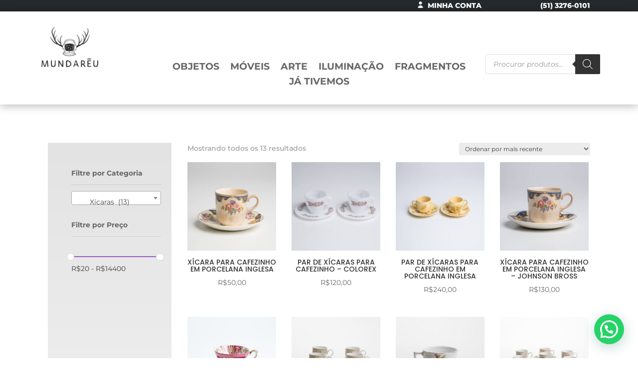

--- FILE ---
content_type: text/css
request_url: https://mundareuonline.com.br/wp-content/et-cache/global/et-divi-customizer-global.min.css?ver=1745935317
body_size: 957
content:
.et_pb_main_blurb_image .et_pb_image_wrap{max-width:1000px!important;width:77px!important}#menu-item-38348{color:rgba(255,255,255,0);opacity:0}.et_pb_section.et_pb_section_1_tb_header.et_pb_sticky_module.et_section_regular.et_pb_sticky.et_pb_sticky--top:nth-child(2)>.et_pb_row.et_pb_row_1_tb_header.et_pb_equal_columns.et_pb_gutters1.et_pb_row--with-menu:nth-child(1)>.et_pb_column.et_pb_column_1_5.et_pb_column_5_tb_header.et_pb_css_mix_blend_mode_passthrough.et-last-child.et_pb_column--with-menu:nth-child(3)>.et_pb_module.et_pb_menu.et_pb_menu_1_tb_header.et_pb_bg_layout_light.et_pb_text_align_left.et_dropdown_animation_fade.et_pb_menu--without-logo.et_pb_menu--style-centered:nth-child(1)>.et_pb_menu_inner_container.clearfix:nth-child(1)>.et_pb_menu__wrap:nth-child(1)>.et_pb_menu__menu:nth-child(1)>.et-menu-nav:nth-child(1)>#menu-menu-topo-direita:nth-child(1)>#menu-item-38348:nth-child(1)>a:nth-child(1){color:rgba(255,255,255,0.6)}#menu-menu-topo-direita:nth-child(1)>#menu-item-38348:nth-child(1)>a:nth-child(1){opacity:0.19;background-blend-mode:normal;color:rgba(221,39,104,0.6)}.et_pb_blog .et_pb_post{overflow-x:scroll}

--- FILE ---
content_type: application/javascript
request_url: https://mundareuonline.com.br/wp-content/plugins/xt-woo-floating-cart/public/assets/js/frontend-min.js?ver=2.6.3
body_size: 51058
content:
(function($,window){"use strict";window.XT_WOOFC=window.XT_WOOFC||{};$.fn.mutated=function(cb,e){e=e||{subtree:true,childList:true,characterData:true};$(this).each(function(){function callback(changes){cb.call(node,changes,this)}let node=this;new MutationObserver(callback).observe(node,e)})};const $$=(()=>{let cache={};return selector=>{if(selector==="flush"){cache={};return true}return cache[selector]||(cache[selector]=$(selector))}})();const goBackSvg='<svg xmlns="http://www.w3.org/2000/svg" x="0px" y="0px" width="24px" height="24px" viewBox="0 0 24 24" xml:space="preserve" style="display: inline-block;transform: rotate(180deg);margin-right: 8px;height: 40px;vertical-align: top;width: 20px;"><line fill="none" stroke="#FFFFFF" stroke-width="2" stroke-linecap="round" stroke-linejoin="round" stroke-miterlimit="10" x1="3" y1="12" x2="21" y2="12"></line><polyline fill="none" stroke="#FFFFFF" stroke-width="2" stroke-linecap="round" stroke-linejoin="round" stroke-miterlimit="10" points="15,6 21,12 15,18 "></polyline></svg>';const lang=key=>{return XT_WOOFC.lang[key]?XT_WOOFC.lang[key]:null};const option=key=>{return XT_WOOFC[key]?XT_WOOFC[key]:null};const optionIs=(key,value)=>{return option(key)===value};const optionEnabled=key=>{return option(key)==="1"};const cart={el:{singleAddToCartBtn:"form .single_add_to_cart_button, .letiations .single_add_to_cart_button",wooPageNotices:".woocommerce-notices-wrapper",wooNotices:".xt_woofc-wc-notices",notice:".xt_woofc-notice",container:".xt_woofc",inner:".xt_woofc-inner",wrapper:".xt_woofc-wrapper",header:".xt_woofc-header",title:".xt_woofc-title",body:".xt_woofc-body",bodyHeader:".xt_woofc-body-header",bodyFooter:".xt_woofc-body-footer",listWrap:".xt_woofc-list-wrap",list:"ul.xt_woofc-list",trigger:".xt_woofc-trigger",counter:".xt_woofc-count",checkoutButton:".xt_woofc-checkout",shippingBarPerc:".xt_woofc-shipping-bar-perc"},cartNoticeTimeoutId:null,undoTimeoutId:null,lastRemovedKey:null,suggestedProductsSlider:null,winWidth:null,cartWidth:null,isLoading:false,isActive:false,isEmpty:true,isTransitioning:false,isReady:false,couponsEnabled:false,couponsListEnabled:false,modalMode:false,ajaxInit:false,animationType:null,triggerEvent:null,hoverdelay:null,viewMode:"desktop",triggers:[],init(){if(typeof wc_cart_fragments_params==="undefined"){return false}cart.initVars();cart.updateDynamicVars();cart.setTriggers();cart.removeUnwantedAjaxRequests();cart.initEvents();cart.resize();cart.setTriggerDefaultText();cart.refreshCartCountSize();cart.removeUnwantedElements();cart.refreshCartVisibility();cart.initMutationObserver();
/* <fs_premium_only> */if(optionEnabled("premium")&&optionEnabled("cart_autoheight_enabled")){cart.initScrollObserver()}
/* </fs_premium_only> */if(cart.ajaxInit){cart.refreshCart(()=>{cart.cartReady()})}else{cart.cartReady()}},initVars(){cart.modalMode=$$(cart.el.container).hasClass("xt_woofc-modal");cart.ajaxInit=$$(cart.el.container).attr("data-ajax-init")==="1"||optionEnabled("is_customize_preview");cart.triggers=[cart.el.trigger]},updateDynamicVars(){cart.couponsEnabled=optionEnabled("enable_coupon_form");cart.couponsListEnabled=optionEnabled("enable_coupon_list");cart.animationType=$$(cart.el.container).attr("data-animation");cart.triggerEvent=$$(cart.el.container).attr("data-trigger-event");cart.hoverdelay=$$(cart.el.container).attr("data-hoverdelay")?$$(cart.el.container).attr("data-hoverdelay"):0},flushCache(){$$("flush");cart.updateDynamicVars()},setTriggers(){let triggers=option("trigger_selectors");if(triggers&&triggers.length){triggers.forEach(item=>{if(item.selector!==""){cart.triggers.push(item.selector)}})}},removeUnwantedAjaxRequests(){if(optionEnabled("enable_totals")){$.ajaxPrefilter((options,originalOptions,jqXHR)=>{if(originalOptions.url==="#woocommerce-cart-form"){jqXHR.abort()}})}},isSetDemoAction(){let params=new URLSearchParams(window.location.search);return params.get("action")==="xt_set_demo"},initEvents(){if(cart.isSetDemoAction()&&sessionStorage.getItem("wc_cart_created")!==null){sessionStorage.removeItem("wc_cart_created");location.reload();return}$(window).on("beforeunload",()=>{if(cart.isSetDemoAction()){sessionStorage.removeItem("wc_cart_created")}});$(window).on("resize",()=>{window.requestAnimationFrame(cart.resize)});if(!$$(cart.el.container).length){return}$(window).on("pageshow",()=>{if(!cart.isReady){cart.refreshCart(()=>{cart.cartReady()})}});$(document.body).on("xt_atc_adding_to_cart",()=>{$$(cart.el.container).removeClass("xt_woofc-empty");cart.maybeShowNotice()});$(document.body).on("vclick",cart.el.notice,evt=>{if($(evt.currentTarget).find("a").length===0){cart.hideNotice()}});$(document.body).on("wc_fragments_refreshed wc_fragments_loaded",()=>{cart.onFragmentsRefreshed()});cart.triggers.forEach((trigger,i)=>{const selector=i===0?"vclick":"click";$(document).on(selector,trigger,evt=>{evt.preventDefault();cart.toggleCart()});if($(trigger).hasClass("xt_woofc-trigger")&&cart.triggerEvent==="mouseenter"&&!XT.isTouchDevice()){let mouseEnterTimer;$(trigger).on("mouseenter",evt=>{mouseEnterTimer=setTimeout(()=>{if(!cart.isActive){evt.preventDefault();cart.toggleCart()}},cart.hoverdelay)}).on("mouseleave",()=>{clearTimeout(mouseEnterTimer)})}});$$(cart.el.container).on("vclick",evt=>{if(evt.target===evt.currentTarget){cart.toggleCart(false)}});$$(cart.el.body).on("vclick",".xt_woofc-delete-item",evt=>{evt.preventDefault();let $quantityInput=$(evt.currentTarget).closest("li").find(".xt_woofc-quantity-row input");let quantity=$quantityInput.length?$quantityInput.val():0;let $clone=$(evt.currentTarget).clone().addClass("remove").removeClass("xt_woofc-delete-item").hide();$(evt.currentTarget).parent().append($clone);let $wrap=$clone.wrap('<span class="mini_cart_item"></span>').parent();$wrap.hide().append('<span class="quantity">'+quantity+"></span>");$clone.trigger("click");let key=$(evt.target).parents(".xt_woofc-product").data("key");cart.removeProduct(key)});$(document).on("keyup",".xt_woofc-quantity-row input",evt=>{let $target=$(evt.currentTarget);cart.updateQuantityInputWidth($target)});$(document).on("change",".xt_woofc-quantity-row input",evt=>{evt.preventDefault();let $target=$(evt.currentTarget);let $parent=$target.parent();let min=parseFloat($target.attr("min"));let max=parseFloat($target.attr("max"));if(min&&min>0&&parseFloat($target.val())<min){$target.val(min);cart.setNotice(lang("min_qty_required"),"error",$parent);return}else if(max&&max>0&&parseFloat($target.val())>max){$target.val(max);cart.setNotice(lang("max_stock_reached"),"error",$parent);return}let product=$target.closest(".xt_woofc-product");let qty=$target.val();let key=product.data("key");cart.updateQuantityInputWidth($target);cart.updateProduct(key,qty)});let quantityChangeTimeout;$(document).on("vclick",".xt_woofc-quantity-col-minus, .xt_woofc-quantity-col-plus",evt=>{evt.preventDefault();if(quantityChangeTimeout){clearTimeout(quantityChangeTimeout)}let $target=$(evt.currentTarget);let $parent=$target.closest(".xt_woofc-quantity-row"),$qty_input=$parent.find("input"),currentVal=parseFloat($qty_input.val()),max=parseFloat($qty_input.attr("max")),min=parseFloat($qty_input.attr("min")),step=$qty_input.attr("step"),newQty=currentVal;if(!currentVal||isNaN(currentVal)){currentVal=0}if(isNaN(max)){max=0}if(isNaN(min)){min=0}if(step==="any"||step===""||step===undefined||isNaN(step)){step=1}if($target.is(".xt_woofc-quantity-col-plus")){if(max&&(max===currentVal||currentVal>max)){cart.setNotice(lang("max_stock_reached"),"error",$parent);return}else{newQty=currentVal+parseFloat(step)}}else{if(min&&(min===currentVal||currentVal<min)){cart.setNotice(lang("min_qty_required"),"error",$parent);return}else if(currentVal>0){newQty=currentVal-parseFloat(step)}}let product=$qty_input.closest(".xt_woofc-product");let key=product.data("key");if(currentVal!==newQty){$qty_input.val(newQty);quantityChangeTimeout=setTimeout(()=>{cart.updateProduct(key,newQty)},500)}});$(document.body).on("vclick",".xt_woofc-undo",evt=>{if(cart.undoTimeoutId){clearInterval(cart.undoTimeoutId)}evt.preventDefault();cart.hideNotice(true);cart.showLoading(true);let timeout=0;let key=cart.lastRemovedKey;let product=$$(cart.el.list).find(".xt_woofc-deleted");let lastProduct=product.last();const onAnimationEnd=el=>{el.removeClass("xt_woofc-deleted xt_woofc-undo-deleted").removeAttr("style");cart.refreshCartVisibility()};const onLastAnimationEnd=()=>{cart.autoHeight();cart.undoProductRemove(key,()=>{$(document.body).trigger("xt_woofc_undo_product_remove",[key])})};$$(cart.el.container).removeClass("xt_woofc-empty");cart.animationEnd(lastProduct,true,onLastAnimationEnd);product.each(function(){let $this=$(this);cart.animationEnd($this,true,onAnimationEnd);setTimeout(()=>{$this.addClass("xt_woofc-undo-deleted")},timeout);timeout=timeout+270});$$(cart.el.list).find(".xt_woofc-deleting-last").removeClass("xt_woofc-deleting-last")});$(document).on("wc_update_cart",()=>{cart.refreshCart()});$(document.body).on("xt_woofc_after_hide_footer",()=>{cart.checkoutButtonIdle()});$(document.body).on("xtfw_customizer_xt_woofc_changed",(e,setting_id,setting_value)=>{if(XT_WOOFC.hasOwnProperty(setting_id)){XT_WOOFC[setting_id]=setting_value}cart.onFragmentsRefreshed()});$(document.body).on("xtfw_customizer_saved",()=>{cart.refreshCart()});$(document).on("vclick",cart.el.checkoutButton,evt=>{if(cart.isLoading){evt.preventDefault();evt.stopPropagation();return}
/* <fs_premium_only> */if(optionEnabled("premium")&&optionEnabled("cart_checkout_form")){evt.preventDefault();evt.stopPropagation();if(!cart_checkout.isFrameActive()){if(cart.hasErrors()){cart.scrollToTop();cart.shakeElement(cart.getFirstError())}else{cart.checkoutButtonProcessing();cart.updateCartButtonLabel("wait");cart_checkout.show()}}else{cart.showLoading();$(document.body).trigger("xt_woofc_checkout_place_order")}return}
/* </fs_premium_only> */cart.checkoutButtonProcessing();cart.updateCartButtonLabel("wait")});
/* <fs_premium_only> */if(optionEnabled("premium")){$(document.body).on("xt_atc_added_to_cart",(evt,data,trigger)=>{cart.onRequestDone(data,"add",()=>{cart.onAddedToCart(trigger)})});$$(cart.el.header).on("vclick",".xt_woofc-header-clear",evt=>{if(evt.target===evt.currentTarget){cart.clearCartConfirm()}});$$(cart.el.header).on("vclick",".xt_woofc-header-clear-confirm",evt=>{if(evt.target===evt.currentTarget){evt.preventDefault();cart.clearCart()}});$$(cart.el.header).on("vclick",".xt_woofc-header-clear-cancel",evt=>{if(evt.target===evt.currentTarget){evt.preventDefault();cart.hideNotice()}});$$(cart.el.header).on("vclick",".xt_woofc-undo-clear",evt=>{if(evt.target===evt.currentTarget){evt.preventDefault();cart.clearCartRestore()}});$$(cart.el.header).on("vclick",".xt_woofc-header-close",evt=>{if(evt.target===evt.currentTarget){cart.toggleCart(false)}});$(document.body).on("updated_cart_totals",()=>{const calcForm=$("form.woocommerce-shipping-calculator");if(calcForm.length){calcForm.slideUp()}});if(optionEnabled("enable_totals")){$(document).on("select2:open",".xt_woofc-body .woocommerce-shipping-calculator #calc_shipping_country",evt=>{let $form=$(evt.target).closest("form");$form.find("input:text, textarea").val("");$form.find("input:radio, input:checkbox").removeAttr("checked").removeAttr("selected")});$(document).on("select2:open",".xt_woofc-body .select2-hidden-accessible",()=>{$$(cart.el.body).css("overflow","hidden")});$(document).on("select2:select",".xt_woofc-body .select2-hidden-accessible",evt=>{$$(cart.el.body).css("overflow","");$$(cart.el.body).off("scroll.select2-"+evt.target.id)});$(document).on("select2:close",".xt_woofc-body .select2-hidden-accessible",evt=>{$$(cart.el.body).css("overflow","");$$(cart.el.body).off("scroll.select2-"+evt.target.id)})}}
/* </fs_premium_only> */},showLoading(hideContent=false){if(cart.isLoading){return}cart.isLoading=true;$$("html").removeClass("xt_woofc-stoploading").addClass("xt_woofc-loading");if(hideContent){$$("html").addClass("xt_woofc-loading-hide-content")}},hideLoading(){if(!cart.isLoading){return}let loadingTimout=$$(cart.el.container).attr("data-loadingtimeout")?parseInt($$(cart.el.container).attr("data-loadingtimeout")):0;setTimeout(()=>{$$("html").removeClass("xt_woofc-loading-hide-content");$$("html").addClass("xt_woofc-stoploading");setTimeout(()=>{$$("html").removeClass("xt_woofc-stoploading xt_woofc-loading");cart.isLoading=false},310)},cart.isActive?loadingTimout+100:0)},enableBodyScroll($el){bodyScrollLock.enableBodyScroll($el.get(0))},disableBodyScroll($el){bodyScrollLock.disableBodyScroll($el.get(0))},digitsCount(n){let count=0;if(n>=1)++count;while(n/10>=1){n/=10;++count}return count},updateQuantityInputWidth(input){let qty=$(input).val();let digits=cart.digitsCount(qty);let width=25*(digits/2)+"px";if(digits<2){width=25}$(input).css("width",width)},autoHeight(){
/* <fs_premium_only> */
if(cart_checkout.isFrameLoading()){return}if(optionEnabled("premium")&&optionEnabled("cart_autoheight_enabled")){if(cart.isActive&&!cart.isTransitioning){let listHeight=0;$$(cart.el.list).children().each(function(){if(!$(this).hasClass("xt_woofc-deleted")){listHeight+=$(this).outerHeight()}});$$(cart.el.list).css({"min-height":listHeight+"px"});let autoHeight=0;autoHeight+=$$(cart.el.header).outerHeight(true);autoHeight+=$$(cart.el.bodyHeader).outerHeight(true);$$(cart.el.listWrap).children().each(function(){autoHeight+=$(this).outerHeight(true)});autoHeight+=$$(cart.el.bodyFooter).outerHeight(true);autoHeight+=$$(cart.el.checkoutButton).outerHeight(true);autoHeight+=cart_payments.getButtonsHeight();autoHeight+=cart_checkout.getFrameHeight();xt_gsap.to($$(cart.el.inner),{height:autoHeight+"px",duration:.3})}else{$$(cart.el.list).css("min-height","")}return}
/* </fs_premium_only> */$$(cart.el.inner).css("height","")},
/* <fs_premium_only> */
onAddedToCart(trigger){let single=trigger?trigger.hasClass("single_add_to_cart_button"):false;let single_letiation=trigger?trigger.closest(".letiations").length>0:false;if(optionEnabled("premium")){if($$(cart.el.container).attr("data-flytocart")==="1"&&!cart.isActive){cart.animateAddToCart(trigger,single)}else if(!single_letiation){cart.animateCartShake()}}},
/* </fs_premium_only> */
resize(){let layouts=option("layouts");cart.winWidth=$(window).width();if(cart.winWidth<=layouts.S){cart.viewMode="mobile";$("body").removeClass("xt_woofc-is-desktop xt_woofc-is-tablet").addClass("xt_woofc-is-mobile")}else if(cart.winWidth<=layouts.M){cart.viewMode="tablet";$("body").removeClass("xt_woofc-is-desktop xt_woofc-is-mobile").addClass("xt_woofc-is-tablet")}else{cart.viewMode="desktop";$("body").removeClass("xt_woofc-is-mobile xt_woofc-is-tablet").addClass("xt_woofc-is-desktop")}if($$(cart.el.container).length){cart.cartWidth=$$(cart.el.inner).width();if(cart.cartWidth<=layouts.XS){$$(cart.el.container).addClass("xt_woofc-narrow-cart xt-framework-notice-narrow")}else{$$(cart.el.container).removeClass("xt_woofc-narrow-cart xt-framework-notice-narrow")}}$(document.body).trigger("xt_woofc_resize",[cart.viewMode]);
/* <fs_premium_only> */if(optionEnabled("premium")){if(optionEnabled("sp_slider_enabled")){cart.refreshSuggestedProductsSlider()}}
/* </fs_premium_only> */setTimeout(()=>{cart.refreshCartVisibility()},10)},initMutationObserver(){if(cart.isReady){return false}$("body").mutated(changes=>{if(cart.isReady){return false}changes.some(change=>{return Array.prototype.slice.call(change.addedNodes).some(item=>{if($(item).hasClass("add_to_cart_button")||$(item).hasClass("single_add_to_cart_button")){cart.flushCache();cart.setTriggerDefaultText();return true}})})})},initScrollObserver(){let resize_observer=new ResizeObserver(()=>{cart.autoHeight()});$$(cart.el.body).children().each((index,child)=>{resize_observer.observe(child)})},setTriggerDefaultText(){if($$(cart.el.singleAddToCartBtn).length>0){$$(cart.el.singleAddToCartBtn).each(function(){$(this).data("defaultText",$(this).html().trim());if($(this).data("defaultText")!==""){$(this).html(lang("wait"))}$(this).data("loading",true).addClass("loading")})}},resetTriggerDefaultText(){$$(cart.el.singleAddToCartBtn).each(function(){$(this).removeData("loading").removeClass("loading");if($(this).data("defaultText")!==""){$(this).html($(this).data("defaultText"))}})},transitionEnd(el,once,callback){let events="webkitTransitionEnd otransitionend oTransitionEnd msTransitionEnd transitionend";if(once){el.one(events,evt=>{$(this).off(events);evt.stopPropagation();callback($(this))})}else{el.on(events,function(evt){evt.stopPropagation();callback($(this))})}},transitionEndClear(el){el.off("webkitTransitionEnd otransitionend oTransitionEnd msTransitionEnd transitionend")},animationEnd(el,once,callback){let events="webkitAnimationEnd oanimationend oAnimationEnd msAnimationEnd animationend";if(once){el.one(events,function(evt){$(this).off(events);evt.stopPropagation();callback($(this))})}else{el.on(events,function(evt){evt.stopPropagation();callback($(this))})}},clearCartConfirm(){cart.setNotice(lang("clear_confirm"),"error")},clearCart(){cart.hideNotice(true);cart.request("clear")},clearCartRestore(){cart.hideNotice(true);cart.request("clear_restore")},toggleCart(flag=null){if(cart.isTransitioning||cart.isLoading){return false}cart.isTransitioning=true;let action;if(flag){action=flag?"open":"close"}else{action=cart.isActive?"close":"open"}cart.transitionEnd($$(cart.el.wrapper),true,()=>{cart.isTransitioning=false;if(cart.isActive){$$(cart.el.container).addClass("xt_woofc-cart-opened");$$(cart.el.container).removeClass("xt_woofc-cart-closed");$(document.body).trigger("wc_fragments_loaded");cart.hideNotice();cart.hideLoading();$(document.body).trigger("xt_woofc_on_opened")}else{if(cart.modalMode){$$(cart.el.wrapper).css("transition","none")}$$(cart.el.container).removeClass("xt_woofc-cart-opened");$$(cart.el.container).addClass("xt_woofc-cart-closed");if(cart.modalMode){setTimeout(()=>{$$(cart.el.wrapper).css("transition","")},100)}$(document.body).trigger("xt_woofc_on_closed")}cart.refreshCartVisibility();cart.autoHeight()});if(action==="close"&&cart.isActive){cart.isActive=false;$$(cart.el.container).removeClass("xt_woofc-cart-open");$$(cart.el.container).addClass("xt_woofc-cart-close");$(document.body).trigger("xt_woofc_on_closing");if(optionEnabled("body_lock_scroll")){cart.enableBodyScroll($$(cart.el.body))}cart.resetUndo();cart.hideNotice();setTimeout(()=>{$$(cart.el.body).scrollTop(0);cart.refreshCartVisibility();
/* <fs_premium_only> */if(optionEnabled("premium")&&optionEnabled("sp_slider_enabled")){cart.destroySuggestedProductsSlider()}
/* </fs_premium_only> */},500)}else if(action==="open"&&!cart.isActive){$(document.body).trigger("xt_woofc_on_opening");cart.isActive=true;$$(cart.el.container).removeClass("xt_woofc-cart-close");$$(cart.el.container).addClass("xt_woofc-cart-open");if(optionEnabled("body_lock_scroll")){cart.disableBodyScroll($$(cart.el.body))}
/* <fs_premium_only> */if(optionEnabled("premium")&&optionEnabled("sp_slider_enabled")){cart.initSuggestedProductsSlider()}
/* </fs_premium_only> */cart.autoHeight();cart.hideNotice()}},getCartPosition(viewMode){let position_key=viewMode!=="desktop"?"data-"+viewMode+"-position":"data-position";return $$(cart.el.container).attr(position_key)},
/* <fs_premium_only> */
animateAddToCart(trigger,single){let productsContainer=$("body");let position=cart.getCartPosition(cart.viewMode);let findImageFunction=single?cart.findSingleImage:cart.findLoopImage;findImageFunction(trigger,item=>{if(!item||item.length===0){return}let itemPosition=item.offset();let triggerPosition=$$(cart.el.trigger).offset();if(itemPosition.top===0&&itemPosition.left===0){let products=trigger.closest(".products");let product=trigger.closest(".product");let single_main_product=single&&products.length===0;if(single_main_product&&product.length){itemPosition=product.offset()}else{itemPosition=trigger.offset();itemPosition.top=itemPosition.top-item.height();if(single_main_product){itemPosition.left=itemPosition.left-item.width()}}}let defaultState={opacity:1,top:itemPosition.top,left:itemPosition.left,width:item.width(),height:item.height(),transform:"scale(1)"};let top_dir=0;let left_dir=0;if(position==="bottom-right"){top_dir=-1;left_dir=-1}else if(position==="bottom-left"){top_dir=-1;left_dir=1}else if(position==="top-right"){top_dir=1;left_dir=-1}else if(position==="top-left"){top_dir=1;left_dir=1}let animationState={top:triggerPosition.top+$$(cart.el.trigger).height()/2-defaultState.height/2+trigger.height()*top_dir,left:triggerPosition.left+$$(cart.el.trigger).width()/2-defaultState.width/2+trigger.width()*left_dir,opacity:.9,transform:"scale(0.3)"};let inCartState={top:triggerPosition.top+$$(cart.el.trigger).height()/2-defaultState.height/2,left:triggerPosition.left+$$(cart.el.trigger).width()/2-defaultState.width/2,opacity:0,transform:"scale(0)"};let duplicatedItem=item.clone();duplicatedItem.find(".add_to_cart_button").remove();duplicatedItem.css(defaultState);duplicatedItem.addClass("xt_woofc-fly-to-cart");duplicatedItem.appendTo(productsContainer);let flyAnimationDuration=$$(cart.el.container).attr("data-flyduration")?$$(cart.el.container).attr("data-flyduration"):650;flyAnimationDuration=parseInt(flyAnimationDuration)/1e3;xt_gsap.to(duplicatedItem,flyAnimationDuration,{css:animationState,ease:Power3.easeOut,onComplete:()=>{cart.animateCartShake();xt_gsap.to(duplicatedItem,flyAnimationDuration*.8,{css:inCartState,ease:Power3.easeOut,onComplete:()=>{$(duplicatedItem).remove()}})}})})},animateCartShake(){if($$(cart.el.container).attr("data-opencart-onadd")==="1"){cart.toggleCart(true)}else{let shakeClass=$$(cart.el.container).attr("data-shaketrigger");if(shakeClass!==""){cart.shakeElement($$(cart.el.inner),shakeClass)}}},
/* </fs_premium_only> */
findLoopImage(trigger,callback){if(trigger.data("product_image_src")){let imageData={src:trigger.data("product_image_src"),width:trigger.data("product_image_width"),height:trigger.data("product_image_height")};cart.createFlyToCartImage(imageData,img=>{callback(img)})}else{callback(null)}},findSingleImage(trigger,callback){let imageData,fromElem;const form=trigger.closest("form");const product=trigger.closest(".product");const is_letiable=form.hasClass("letiations_form");if(is_letiable){let letiation_id=parseInt(form.find("input[name=letiation_id]").val());let letiations=form.data("product_letiations");let letiation=letiations?letiations.find(item=>{return item.letiation_id===letiation_id}):null;if(letiation&&letiation.image&&letiation.image.src!==""){imageData={src:letiation.image.src,width:letiation.image.src_w,height:letiation.image.src_h}}}if(!imageData&&product.length){fromElem=product.find(".xtfw-wc-product-image img");if(fromElem.length){imageData={src:fromElem.attr("src"),width:fromElem.attr("width"),height:fromElem.attr("height")}}}if(!imageData){fromElem=form.find(".xt_woofc-product-image");if(fromElem.length&&fromElem.data("product_image_src")){imageData={src:fromElem.data("product_image_src"),width:fromElem.data("product_image_width"),height:fromElem.data("product_image_height")}}}if(imageData){cart.createFlyToCartImage(imageData,img=>{callback(img)})}else{callback(null)}},createFlyToCartImage(imageData,callback){let item=$("<img>");item.attr("src",imageData.src);item.attr("width",imageData.width);item.attr("height",imageData.height);item.css({width:imageData.width+"px",height:imageData.height+"px"});item.on("load",function(){callback($(this))});item.on("error",function(){callback(null)})},request(type,args,callback){$(document.body).trigger("xt_woofc_request_start",[args]);cart.removeAllBodyNotices();cart.showLoading();if(type!=="remove"&&type!=="restore"&&type!=="clear"&&type!=="clear_restore"){cart.lastRemovedKey=null;cart.hideNotice()}if(type==="refresh"||type==="totals"){cart.refreshFragments(type,callback);return false}args=$.extend(args,{type:type});$.XT_Ajax_Queue({url:cart.get_url("xt_woofc_"+type),data:args,type:"post"}).done(data=>{cart.flushCache();$(document.body).trigger("xt_woofc_request_done");if(type==="restore"||type==="clear_restore"){cart.refreshCart(callback)}else{cart.onRequestDone(data,type,callback)}})},refreshFragments(type,callback){$.XT_Ajax_Queue({url:cart.get_url("get_refreshed_fragments"),data:{type:type},type:"post"}).done(data=>{cart.onRequestDone(data,type,callback)})},onRequestDone(data,type,callback=null){$.each(data.fragments,(key,value)=>{$(key).replaceWith(value)});if(type!=="add"){$(document.body).trigger("wc_fragments_refreshed")}else{cart.onFragmentsRefreshed()}cart.hideLoading();if(callback){callback(data)}},onFragmentsRefreshed(){cart.flushCache();cart.removeUnwantedElements();cart.refreshCartCountSize();cart.maybeShowNotice();cart.refreshCartVisibility();if(cart.hasErrors()){$(document.body).trigger("xt_woofc_has_errors")}setTimeout(()=>{cart.autoHeight()},100);
/* <fs_premium_only> */if(optionEnabled("premium")){if(optionEnabled("sp_slider_enabled")){cart.initSuggestedProductsSlider()}if(optionEnabled("cart_shipping_bar_enabled")&&$$(cart.el.shippingBarPerc).length){let width=$$(cart.el.shippingBarPerc).data("width");setTimeout(()=>{$$(cart.el.shippingBarPerc).find("span").css("width",width)},100)}}
/* </fs_premium_only> */},updateProduct(key,qty,callback=null){if(qty>0){cart.request("update",{cart_item_key:key,cart_item_qty:qty},data=>{$(document.body).trigger("xt_woofc_product_update",[key,qty]);if(callback){callback(data)}})}else{cart.removeProduct(key,callback)}},removeProduct(key,callback=null){cart.showLoading(true);cart.lastRemovedKey=key;cart.request("remove",{cart_item_key:key},()=>{cart.resetUndo();let timeout=0;let product=$$(cart.el.list).find('li[data-key="'+key+'"]');let isBundle=product.hasClass("xt_woofc-bundle");let isComposite=product.hasClass("xt_woofc-composite");let toRemove=[];let $prev;let $next;toRemove.push(product);if(isBundle||isComposite){let selector="";let group_id=product.data("key");if(isBundle){selector+='.xt_woofc-bundled-item[data-group="'+group_id+'"]'}else{selector+='.xt_woofc-composite-item[data-group="'+group_id+'"]'}let groupedProducts=$($$(cart.el.list).find(selector).get().reverse());groupedProducts.each(function(){toRemove.push($(this))})}toRemove.reverse().forEach($item=>{setTimeout(()=>{$prev=$item.prev();if($prev.length&&$item.is(":last-of-type")){$prev.addClass("xt_woofc-deleting-last")}$next=$item.next();if($next.length){$next.css("--xt-woofc-list-prev-item-height",$item.outerHeight(true)+"px")}$item.addClass("xt_woofc-deleted")},timeout);timeout=timeout+270});setTimeout(()=>{cart.refreshCartVisibility();cart.autoHeight();$(document.body).trigger("xt_woofc_product_removed",[key]);cart.undoTimeoutId=setTimeout(()=>{$(document.body).trigger("xt_woofc_product_dom_removed",[key]);cart.resetUndo();cart.hideNotice();$$(cart.el.list).find(".xt_woofc-deleting-last").removeClass("xt_woofc-deleting-last");if(callback){callback()}},8e3)},timeout)})},hideCartTitle(){if(cart.noticeCollidingWithTitle()){$$(cart.el.title).css({opacity:.3,transform:"translateX(-150%)"})}},showCartTitle(){$$(cart.el.title).css({opacity:1,transform:"translateX(0)"})},noticeCollidingWithTitle(){let maxWidth=$(cart.el.header).width()-$(cart.el.title).outerWidth(true);$(".xt_woofc-header-action").each(function(){maxWidth-=$(this).outerWidth(true)});return $(cart.el.notice).outerWidth(true)>=maxWidth},shakeElement(elemToShake,type=null){if(elemToShake&&elemToShake.length){const selector="xt_woofc-shake"+(type?"-"+type:"");cart.animationEnd(elemToShake,true,()=>{elemToShake.removeClass(selector)});elemToShake.addClass(selector)}},hideNotice(hideCouponToggle=false){$(document.body).trigger("xt_woofc_before_hide_notice",[hideCouponToggle]);if(cart.el.noticeTimeoutId){clearTimeout(cart.el.noticeTimeoutId)}$$(cart.el.notice).removeClass("xt_woofc-visible");cart.showCartTitle();cart.transitionEnd($$(cart.el.notice),true,()=>{$$(cart.el.notice).empty();$(document.body).trigger("xt_woofc_after_hide_notice",[hideCouponToggle])})},showNotice(elemToShake=null){cart.transitionEndClear($$(cart.el.notice));$(document.body).trigger("xt_woofc_before_show_notice",[elemToShake]);let timeout=elemToShake?100:0;$$(cart.el.notice).removeClass("xt_woofc-visible");if(elemToShake){cart.shakeElement(elemToShake)}setTimeout(()=>{$$(cart.el.notice).addClass("xt_woofc-visible");cart.hideCartTitle();if(cart.noticeHasError()){cart.shakeElement($$(cart.el.notice));if(elemToShake){cart.shakeElement(elemToShake)}}if(cart.el.noticeTimeoutId){clearTimeout(cart.el.noticeTimeoutId)}if($$(cart.el.notice).find("a").length===0){cart.el.noticeTimeoutId=setTimeout(()=>{cart.hideNotice()},6e3)}$(document.body).trigger("xt_woofc_after_show_notice",[elemToShake])},timeout)},maybeShowNotice(){if($$(cart.el.notice).length&&$$(cart.el.notice).html().trim()!==""){cart.showNotice()}},noticeHasError(){return $$(cart.el.notice).data("type")==="error"},setNotice(notice,type="success",elemToShake=null){if(!cart.isActive){return}$$(cart.el.notice).removeClass(function(index,className){return(className.match(/(^|\s)xt_woofc-notice-\S+/g)||[]).join(" ")});$$(cart.el.notice).data("type",type).addClass("xt_woofc-notice-"+type).html(notice);cart.showNotice(elemToShake)},resetUndo(){if(cart.undoTimeoutId){clearInterval(cart.undoTimeoutId)}$$(cart.el.list).find(".xt_woofc-deleted").remove()},undoProductRemove(key,callback){cart.request("restore",{cart_item_key:key},callback)},hasErrors(){return $$(cart.el.container).find(".woocommerce-error").length>0},getFirstError(){return $$(cart.el.container).find(".woocommerce-error").first()},refreshCart(callback=null){cart.request("refresh",{},()=>{if(callback){callback()}})},refreshCartVisibility(){if($$(cart.el.list).find("li:not(.xt_woofc-deleted):not(.xt_woofc-no-product)").length===0){$$(cart.el.container).addClass("xt_woofc-empty");cart.isEmpty=true;$(document.body).trigger("xt_woofc_emptied")}else{$$(cart.el.container).removeClass("xt_woofc-empty");cart.isEmpty=false}$(document.body).trigger("xt_woofc_refresh_visibility")},refreshCartCountSize(){let quantity=Number($$(cart.el.counter).find("li").eq(0).text());if(quantity>999){$$(cart.el.counter).removeClass("xt_woofc-count-big");$$(cart.el.counter).addClass("xt_woofc-count-bigger")}else if(quantity>99){$$(cart.el.counter).removeClass("xt_woofc-count-bigger");$$(cart.el.counter).addClass("xt_woofc-count-big")}else{$$(cart.el.counter).removeClass("xt_woofc-count-big");$$(cart.el.counter).removeClass("xt_woofc-count-bigger")}$(document.body).trigger("xt_woofc_refresh_counter_size",[quantity])},removeUnwantedElements(){if($$(cart.el.body).find(".woocommerce-cart-form").length>1){$$(cart.el.body).find(".woocommerce-cart-form").each(function(i){if(i>0){$(this).remove()}});$$(cart.el.body).find(".woocommerce-cart-form").empty()}if($$(cart.el.body).find(".woocommerce-notices-wrapper").length){$$(cart.el.body).find(".woocommerce-notices-wrapper").remove()}if($$(cart.el.body).find(".woocommerce-form-coupon,.woocommerce-form-coupon-toggle").length){$$(cart.el.body).find(".woocommerce-form-coupon,.woocommerce-form-coupon-toggle").remove()}if(optionEnabled("enable_totals")&&$$(cart.el.body).find(".angelleye-proceed-to-checkout-button-separator").length){setTimeout(()=>{$$(cart.el.body).find(".angelleye-proceed-to-checkout-button-separator").insertAfter($$(cart.el.body).find(".angelleye_smart_button_bottom"))},100)}},scrollTo(top,instant=false){if(instant){$$(cart.el.body).scrollTop(top);return}$$(cart.el.body).animate({scrollTop:top},400);setTimeout(()=>{$$(cart.el.body).animate({scrollTop:top},400)},100)},scrollToTop(instant=false){cart.scrollTo(0,instant)},scrollToBottom(instant=false){cart.scrollTo($$(cart.el.body).get(0).scrollHeight,instant)},removeAllBodyNotices(){let $notices=$$(cart.el.bodyFooter).find(".woocommerce-error, .woocommerce-message");if($notices.length){$notices.each(function(){$(this).slideUp("fast",function(){$(this).remove()})})}},checkoutButtonProcessing(){$$(cart.el.checkoutButton).addClass("xt_woofc-processing")},checkoutButtonIdle(){$$(cart.el.checkoutButton).removeClass("xt_woofc-processing")},resetCheckoutButtonLabel(label=null){label=label?label:"checkout";
/* <fs_premium_only> */if(optionEnabled("premium")&&optionEnabled("cart_checkout_form")&&cart_checkout.isFrameActive()){label="place_order"}
/* </fs_premium_only> */cart.checkoutButtonIdle();cart.updateCartButtonLabel(label)},cartReady(){cart.resetTriggerDefaultText();cart.resetCheckoutButtonLabel();$$(cart.el.container).addClass("xt_woofc-cart-closed");$("body").addClass("xt_woofc-ready");cart.resize();$(document.body).trigger("xt_woofc_ready");cart.isReady=true},get_url(endpoint){return option("wc_ajax_url").toString().replace("%%endpoint%%",endpoint)},updateCartTitle(title_key){let svg="";if(title_key==="checkout"){svg+='<a href="#" class="xt_woofc-close-checkout" title="'+lang("back_to_cart")+'">'+goBackSvg+"</a>"}else if(title_key==="coupons"){svg='<a href="#" class="xt_woofc-close-coupon-form" title="'+lang("back_to_cart")+'">'+goBackSvg+"</a>"}$$(cart.el.title).hide().html(svg+lang(title_key)).fadeIn("fast")},updateCartButtonLabel(label_key){$$(cart.el.checkoutButton).find(".xt_woofc-footer-label").text(lang(label_key))},
/* <fs_premium_only> */
initSuggestedProductsSlider(){cart.destroySuggestedProductsSlider();let sliderArrow=option("sp_slider_arrow");cart.suggestedProductsSlider=$(".xt_woofc-sp-products").lightSlider({item:1,enableDrag:XT.isTouchDevice(),adaptiveHeight:true,controls:optionEnabled("sp_slider_enabled"),prevHtml:'<span class="xt_woofc-sp-arrow-icon '+sliderArrow+'"></span>',nextHtml:'<span class="xt_woofc-sp-arrow-icon '+sliderArrow+'"></span>',onSliderLoad:()=>{setTimeout(()=>{cart.resize();setTimeout(()=>{$(".xt_woofc-sp").css("opacity",1)},300)},200)}})},destroySuggestedProductsSlider(){if(cart.suggestedProductsSlider&&typeof cart.suggestedProductsSlider.destroy!=="undefined"){$(".xt_woofc-sp").css("opacity",0);cart.suggestedProductsSlider.destroy()}},refreshSuggestedProductsSlider(){if(cart.suggestedProductsSlider&&typeof cart.suggestedProductsSlider.refresh!=="undefined"){cart.suggestedProductsSlider.refresh()}},hideFooter(){if(!cart.isActive){return}$(document.body).trigger("xt_woofc_before_hide_footer");xt_gsap.to($(".xt_woofc-footer"),{y:"100%",duration:.3,onComplete:()=>{$(document.body).trigger("xt_woofc_after_hide_footer")}})},showFooter(){$(document.body).trigger("xt_woofc_before_show_footer");xt_gsap.to($(".xt_woofc-footer"),{y:"0",duration:.3,onComplete:()=>{$(document.body).trigger("xt_woofc_after_show_footer")}})}
/* </fs_premium_only> */};
/* <fs_premium_only> */const cart_coupons={el:{toggle:".xt_woofc-coupon",removeBtn:".xt_woofc-remove-coupon",applyBtn:".xt_woofc-coupon-apply",form:".xt_woofc-coupon-form"},init(){cart_coupons.initEvents();if(cart.couponsEnabled){cart_coupons.closeCouponForm(true);$$(cart_coupons.el.form).on("submit",cart_coupons.submitForm)}},initEvents(){$(document.body).on("vclick",cart_coupons.el.removeBtn,cart_coupons.removeCouponEvent);if(cart.couponsEnabled){$(document.body).on("xt_woofc_before_show_notice",cart_coupons.hideToggle);$(document.body).on("xt_woofc_before_hide_notice",(evt,hideCouponToggle)=>{if(!hideCouponToggle){cart_coupons.showToggle()}});$(document.body).on("xt_woofc_on_closing",cart_coupons.closeCouponForm);$(document.body).on("xt_woofc_request_start",cart_coupons.closeCouponForm);$(document.body).on("xt_woofc_product_dom_removed",cart_coupons.closeCouponForm);$(document.body).on("xt_woofc_request_done",cart_coupons.closeCouponForm);$(document.body).on("xt_woofc_before_show_checkout",cart_coupons.closeCouponForm);$(document.body).on("xt_woofc_hide_checkout",cart_coupons.closeCouponForm);$(document.body).on("vclick",cart_coupons.el.toggle+", .xt_woofc-close-coupon-form",cart_coupons.showCouponForm);$(document.body).on("vclick",cart_coupons.el.applyBtn,cart_coupons.applyCoupon)}},hideToggle(){$$(cart_coupons.el.toggle).removeClass("xt_woofc-visible")},showToggle(){$$(cart_coupons.el.toggle).addClass("xt_woofc-visible")},showCouponForm(evt){evt.preventDefault();cart.scrollToTop();if($$(cart_coupons.el.form).is(":visible")){cart_coupons.closeCouponForm()}else{if(cart.couponsListEnabled){cart.updateCartTitle("coupons");cart_coupons.hideToggle()}$$(cart_coupons.el.form).slideDown(350,function(){$$(cart_coupons.el.form).find(":input:eq(0)").focus();if(cart.couponsListEnabled){$$(cart.el.wrapper).addClass("xt_woofc-coupons-visible");cart.disableBodyScroll($$(cart_coupons.el.form))}})}},closeCouponForm(fast=false){if($$(cart_coupons.el.form).is(":visible")){if(fast){$$(cart_coupons.el.form).hide()}else{$$(cart_coupons.el.form).slideUp()}cart.hideNotice();let couponError=$$(cart_coupons.el.form).find(".xt_woofc-coupon-error");if(couponError.length){couponError.empty()}if(cart.couponsListEnabled){cart.enableBodyScroll($$(cart_coupons.el.form));$$(cart.el.wrapper).removeClass("xt_woofc-coupons-visible");if(optionEnabled("cart_checkout_form")&&cart_checkout.isFrameActive()){cart.updateCartTitle("checkout")}else{cart.updateCartTitle("title")}}}},submitForm(evt){evt.preventDefault();const $form=$(evt.currentTarget);if($form.is(".processing")){return false}$form.addClass("processing");cart.showLoading();let data={coupon_code:$form.find('input[name="coupon_code"]').val()};$.XT_Ajax_Queue({url:cart.get_url("xt_woofc_apply_coupon"),data:data,type:"post"}).done(response=>{$form.removeClass("processing");setTimeout(()=>{cart.onRequestDone(response,"apply_coupon");cart.hideLoading();if(!cart.noticeHasError()){$(document.body).trigger("coupon_applied")}},5)});return false},applyCoupon(evt){evt.preventDefault();let coupon=$(evt.currentTarget).data("coupon");$$(cart_coupons.el.form).find('input[name="coupon_code"]').val(coupon);$(cart_coupons.el.form).trigger("submit")},removeCouponEvent(evt){evt.preventDefault();let coupon=$(evt.currentTarget).data("coupon");let container=$(evt.currentTarget).closest(".woocommerce-checkout-review-order");cart_coupons.removeCoupon(coupon,container)},removeCoupon(coupon,container){if(container.is(".processing")){return false}container.addClass("processing");cart.showLoading();let data={coupon:coupon};$.XT_Ajax_Queue({url:cart.get_url("xt_woofc_remove_coupon"),data:data,type:"post"}).done(response=>{container.removeClass("processing");cart.onRequestDone(response,"remove_coupon");$(document.body).trigger("coupon_removed");$("form.xt_woofc-coupon-form").find('input[name="coupon_code"]').val("");cart.hideLoading();if($$(cart_coupons.el.form).is(":visible")&&cart.couponsListEnabled){return}cart.scrollToBottom()})}};const cart_shipping={init(){$(document).off("vclick",".xt_woofc-shipping-edit");$(document).on("vclick",".xt_woofc .xt_woofc-shipping-edit",cart_shipping.toggle_shipping);$(document).off("vclick","select.shipping_method, :input[name^=shipping_method]");$(document).on("change",".xt_woofc select.shipping_method, .xt_woofc :input[name^=shipping_method]",cart_shipping.shipping_method_selected);$(document).off("submit","form.woocommerce-shipping-calculator");$(document).on("submit",".xt_woofc form.woocommerce-shipping-calculator",cart_shipping.shipping_calculator_submit);$$(cart.el.body).find(".shipping-calculator-form").hide()},toggle_shipping(){$$(cart.el.body).find(".shipping-calculator-form").slideToggle("medium",function(){cart.scrollToBottom()});$(document.body).trigger("country_to_state_changed")},shipping_method_selected(){let shipping_methods={};$$(cart.el.body).find("select.shipping_method, :input[name^=shipping_method][type=radio]:checked, :input[name^=shipping_method][type=hidden]").each(function(){shipping_methods[$(this).data("index")]=$(this).val()});cart.showLoading();let data={shipping_method:shipping_methods};$.ajax({type:"post",url:cart.get_url("xt_woofc_update_shipping_method"),data:data,dataType:"json"}).done(response=>{cart_shipping.update_cart_totals_div(response);cart.onRequestDone(response,"update_shipping_method")}).always(()=>{cart.hideLoading();$(document.body).trigger("updated_shipping_method")})},shipping_calculator_submit(evt){evt.preventDefault();let $form=$(evt.currentTarget);cart.showLoading();$("<input />").attr("type","hidden").attr("name","calc_shipping").attr("value","x").appendTo($form);$.ajax({type:$form.attr("method"),url:$form.attr("action"),data:$form.serialize(),dataType:"html"}).done(response=>{cart_shipping.toggle_shipping();if(cart_shipping.update_wc_div(response,false)){cart.scrollToBottom()}$(document.body).trigger("xt_woofc_cart_shipping_updated")}).always(()=>{cart.hideLoading()})},update_wc_div(html_str,preserve_notices){let $html=$.parseHTML(html_str);let $errors=$(".woocommerce-error",$html);let $notices=$(".woocommerce-info",$html);if(!preserve_notices){$(".woocommerce-error").remove()}if($errors.length>0&&$$(cart.el.wooNotices).length){$$(cart.el.wooNotices).prepend($errors);cart.scrollToTop();return false}else if($notices.length){cart.setNotice($notices.first().text())}cart.showLoading();$(document.body).trigger("updated_wc_div");setTimeout(()=>{cart.hideLoading()},800);return true},update_cart_totals_div(html_str){$(".cart_totals").replaceWith(html_str);$(document.body).trigger("updated_cart_totals")}};const cart_checkout={el:{frame:".xt_woofc-checkout-frame",submittedMsg:"#xt_woofc-checkout-thankyou"},loaded:false,init(){$(document.body).on("xt_woofc_on_closed",()=>{cart_checkout.hide();if($("html").hasClass("xt_woofc-checkout-complete")){$("html").removeClass("xt_woofc-checkout-complete");$$(cart_checkout.el.submittedMsg).removeClass("xt_woofc-loading").hide()}});$(document.body).on("xt_woofc_before_show_checkout",()=>{cart.scrollToTop(true);cart.hideNotice()});$(document.body).on("xt_woofc_hide_checkout",()=>{cart.showFooter();cart.scrollToTop(true);cart.resize()});$(document.body).on("xt_woofc_before_show_footer",()=>{let height=$(":root").css("--xt-woofc-checkout-btn-height");xt_gsap.to("#xt_woofc",{"--xt-woofc-checkout-btn-height":height,duration:0})});$(document.body).on("xt_woofc_after_hide_footer",()=>{if(cart_checkout.isFrameActive()){xt_gsap.to("#xt_woofc",{"--xt-woofc-checkout-btn-height":0,duration:.3})}});$(document.body).on("xt_woofc_checkout_place_order",()=>{cart.checkoutButtonProcessing();cart.updateCartButtonLabel("placing_order")});$(document.body).on("xt_woofc_checkout_error",()=>{cart.resetCheckoutButtonLabel()});$(document.body).on("xt_woofc_has_errors xt_woofc_cart_shipping_updated",evt=>{evt.preventDefault();cart_checkout.unload()});$(document.body).on("vclick",".xt_woofc-close-checkout",evt=>{evt.preventDefault();cart_checkout.hide()});$(document.body).on("xt_woofc_show_checkout",cart_checkout.messageFrame);$(document.body).on("wc_fragments_refreshed",cart_checkout.messageFrame);$(document.body).on("wc_fragments_loaded",cart_checkout.messageFrame);$(document.body).on("xt_atc_added_to_cart",cart_checkout.messageFrame);$(document.body).on("xt_woofc_emptied",cart_checkout.messageFrame);$(document.body).on("xt_woofc_checkout_place_order",cart_checkout.messageFrame)},messageFrame(evt){if(cart_checkout.isFrameLoaded()){const message=JSON.stringify({event:evt.type});document.querySelector(cart_checkout.el.frame).contentWindow.postMessage(message,option("home_url"))}},load(){if(cart.isEmpty){return}cart.showLoading(true);$("html").addClass("xt_woofc-checkout-loading");let checkoutFrameWrap=$("<div>");let checkoutFrame=$('<iframe name="xt_woofc_checkout_frame">');checkoutFrame.addClass("xt_woofc-checkout-frame");checkoutFrame.attr("scrolling","no");let url=new URL(option("checkout_frame_url"));url.searchParams.set("xt-woofc-checkout","true");if(window.top.hasOwnProperty("wp")&&window.top.wp.hasOwnProperty("customize")){url.searchParams.set("customize_changeset_uuid",window.top.wp.customize.settings.changeset.uuid);url.searchParams.set("customize_messenger_channel",window.top.wp.customize.previewer.channel());url.searchParams.set("theme",wp.customize.settings.theme.stylesheet);url.searchParams.set("customize_autosaved","on")}checkoutFrame.attr("src",url);checkoutFrame.get(0).onload=()=>{$("html").removeClass("xt_woofc-checkout-loading");cart.hideLoading();cart_checkout.show()};checkoutFrameWrap.html(checkoutFrame);$$(cart.el.body).append(checkoutFrameWrap)},unload(){if(cart_checkout.isFrameAttached()){$(cart_checkout.el.frame).parent().remove();cart_checkout.loaded=false;cart_checkout.hide()}},show(){if(cart.isEmpty){return}$(document.body).trigger("xt_woofc_before_show_checkout");if(!cart_checkout.isFrameAttached()){return cart_checkout.load()}else{cart_checkout.loaded=true;setTimeout(()=>{$(document.body).trigger("xt_woofc_show_checkout")},5)}$(cart_checkout.el.frame).fadeIn();cart.updateCartTitle("checkout");cart.updateCartButtonLabel("place_order");cart.checkoutButtonIdle();$("html").addClass("xt_woofc-checkout-active")},hide(){$(document.body).trigger("xt_woofc_before_hide_checkout");$(cart_checkout.el.frame).slideUp(300);$("html").removeClass("xt_woofc-checkout-active");cart.updateCartTitle("title");cart.resetCheckoutButtonLabel();$(document.body).trigger("xt_woofc_hide_checkout")},resize(iframeHeight){if(iframeHeight){let checkoutFrame=$(cart_checkout.el.frame).get(0);checkoutFrame.style.height=iframeHeight+"px";cart.autoHeight()}},getFrameHeight(){let height=0;if(optionEnabled("cart_checkout_form")&&cart_checkout.isFrameActive()){height+=$(cart_checkout.el.frame).outerHeight(true)}return height},isFrameAttached(){return $(cart_checkout.el.frame).length},isFrameLoaded(){return cart_checkout.isFrameAttached()&&cart_checkout.loaded},isFrameLoading(){return $("html").hasClass("xt_woofc-checkout-loading")},isFrameActive(){return cart_checkout.isFrameAttached()&&cart_checkout.isFrameLoaded()&&$("html").hasClass("xt_woofc-checkout-active")},completed(orderUrl,redirect=false){$("html").addClass("xt_woofc-checkout-complete");if($$(cart_checkout.el.submittedMsg).find("a").length){$$(cart_checkout.el.submittedMsg).find("a").attr("href",orderUrl)}$$(cart_checkout.el.submittedMsg).addClass("xt_woofc-loading").fadeIn();cart.updateCartTitle("order_received_title");if(orderUrl&&redirect){setTimeout(()=>{cart_checkout.redirect(orderUrl)},3e3)}else{cart.refreshCart()}},redirect(redirectUrl){window.location.href=redirectUrl}};const cart_payments={el:{buttons:".xt_woofc-payment-btns"},observer:null,init(){$(document.body).on("xt_woofc_before_show_checkout xt_woofc_on_closed",()=>{cart_payments.clearButtonsObserver(true)});$(document.body).on("xt_woofc_hide_checkout xt_woofc_on_opened",()=>{cart_payments.initButtonsObserver()})},initButtonsObserver(){if(cart.isEmpty||!cart.isActive||cart_checkout.isFrameActive()){return}cart_payments.clearButtonsObserver();let height=0;let previous_height=0;let same_height_counter=0;let timeout=10;cart_payments.observer=setInterval(()=>{if(same_height_counter>10){cart_payments.clearButtonsObserver();cart_payments.showButtons(height)}else{height=cart_payments.getButtonsHeight();if(height>0&&height===previous_height){same_height_counter++}else{previous_height=height}timeout=20}},timeout)},clearButtonsObserver(hideButtons=false){$("#ppc-button-minicart").not($$(cart.el.container).find("#ppc-button-minicart")).each(function(){$(this).remove()});if(cart_payments.observer){clearInterval(cart_payments.observer)}if(hideButtons){cart_payments.hideButtons()}},getButtonsHeight(){let buttonsHeight=0;if(optionEnabled("custom_payments")&&!cart.isEmpty&&$(cart_payments.el.buttons).length&&$(cart_payments.el.buttons).find("iframe").length&&cart.isActive&&!cart.isTransitioning){let padding=parseInt($(":root").css("--xt-woofc-payment-btns-padding"))*2;$(cart_payments.el.buttons).find(".xt_woofc-payment-btn").each(function(){let $iframe=$(this).find("iframe");if($iframe.length){buttonsHeight+=$iframe.height()}});buttonsHeight=buttonsHeight+padding}return buttonsHeight},hideButtons(){xt_gsap.to($$(cart.el.wrapper),{paddingBottom:0,duration:.3});setTimeout(()=>{$(cart_payments.el.buttons).css("opacity","0")},100)},showButtons(height){$(cart_payments.el.buttons).css("opacity","1");xt_gsap.to($$(cart.el.wrapper),{paddingBottom:height+2,duration:.3})}};const cart_menu={el:{item:".xt_woofc-menu",link:".xt_woofc-menu-link"},init(){if(optionIs("cart_menu_click_action","toggle")){$(document.body).on("vclick",cart_menu.el.link,cart_menu.onClick)}$(document.body).on("xt_woofc_refresh_visibility",cart_menu.onCartRefreshVisibility);$(document.body).on("xt_woofc_refresh_counter_size",cart_menu.onCartRefreshCounterSize)},onClick(evt){evt.preventDefault();cart.toggleCart()},onCartRefreshVisibility(){if($$(cart_menu.el.item).length){if(cart.isEmpty){$$(cart_menu.el.item).addClass("xt_woofc-menu-empty")}else{$$(cart_menu.el.item).removeClass("xt_woofc-menu-empty")}}},onCartRefreshCounterSize(evt,quantity){if(quantity>999){$$(cart_menu.el.link).removeClass("xt_woofc-count-big");$$(cart_menu.el.link).addClass("xt_woofc-count-bigger")}else if(quantity>99){$$(cart_menu.el.link).removeClass("xt_woofc-count-bigger");$$(cart_menu.el.link).addClass("xt_woofc-count-big")}else{$$(cart_menu.el.link).removeClass("xt_woofc-count-big");$$(cart_menu.el.link).removeClass("xt_woofc-count-bigger")}}};const cart_shortcode={el:{item:".xt_woofc-shortcode",link:".xt_woofc-shortcode-link"},init(){if(optionIs("cart_shortcode_click_action","toggle")){$(document.body).on("vclick",cart_shortcode.el.link,cart_shortcode.onClick)}},onClick(evt){evt.preventDefault();cart.toggleCart()}};
/* </fs_premium_only> */$(function(){cart.init();
/* <fs_premium_only> */if(optionEnabled("premium")){cart_shipping.init();cart_coupons.init();if(optionEnabled("custom_payments")){cart_payments.init()}if(optionEnabled("cart_checkout_form")){cart_checkout.init()}if($$(cart.el.container).length){if(optionEnabled("cart_menu_enabled")&&$$(cart_menu.el.item).length){cart_menu.init()}if(optionEnabled("cart_shortcode_enabled")&&$$(cart_shortcode.el.item).length){cart_shortcode.init()}}}
/* </fs_premium_only> */});window.xt_woofc_is_loading=()=>cart.isLoading;window.xt_woofc_is_cart_open=()=>cart.isActive;window.xt_woofc_is_cart_empty=()=>cart.isEmpty;window.xt_woofc_show_loading=(...args)=>cart.showLoading(...args);window.xt_woofc_hide_loading=()=>cart.hideLoading();window.xt_woofc_refresh_cart=(...args)=>cart.refreshCart(...args);window.xt_woofc_toggle_cart=(...args)=>cart.toggleCart(...args);window.xt_woofc_open_cart=()=>cart.toggleCart(true);window.xt_woofc_close_cart=()=>cart.toggleCart(false);window.xt_woofc_refresh_visibility=()=>cart.refreshCartVisibility();window.xt_woofc_scroll_to=(...args)=>cart.scrollTo(...args);window.xt_woofc_scroll_to_top=(...args)=>cart.scrollToTop(...args);window.xt_woofc_scroll_to_bottom=(...args)=>cart.scrollToBottom(...args);
/* <fs_premium_only> */if(optionEnabled("premium")){window.xt_woofc_unload_checkout=()=>cart_checkout.unload();window.xt_woofc_resize_checkout=(...args)=>cart_checkout.resize(...args);window.xt_woofc_hide_checkout=()=>cart_checkout.hide();window.xt_woofc_show_checkout=()=>cart_checkout.show();window.xt_woofc_checkout_completed=(...args)=>cart_checkout.completed(...args);window.xt_woofc_checkout_redirect=(...args)=>cart_checkout.redirect(...args);window.xt_woofc_show_footer=()=>cart.showFooter();window.xt_woofc_hide_footer=()=>cart.hideFooter()}
/* </fs_premium_only> */})(jQuery,window);